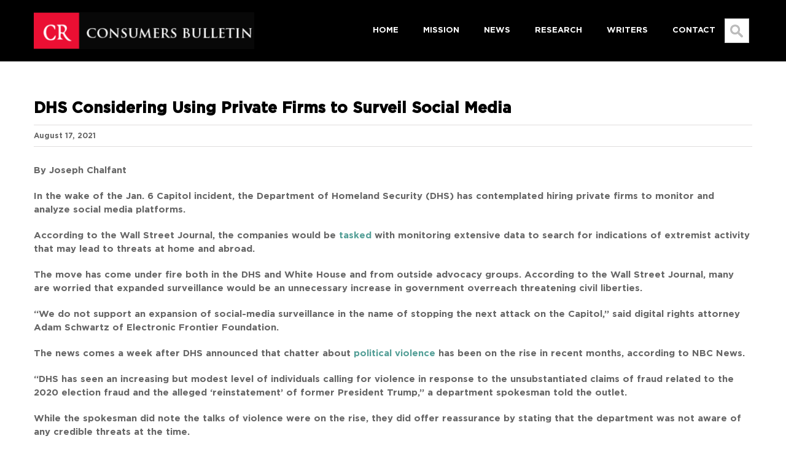

--- FILE ---
content_type: application/javascript
request_url: https://consumersbulletin.org/wp-content/plugins/fusion-builder/assets/js/min/general/fusion-form.js?ver=3.2.1
body_size: 1804
content:
window.fusionForms={onLoad:function(){setTimeout(function(){window.fusionForms.calcSelectArrowDimensions()},100),jQuery(".fusion-form-recaptcha-v2").length&&window.fusionForms.renderRecaptcha(),window.fusionForms.calcTooltipWidth(),jQuery("#fusion-form-preview").length||jQuery.each(jQuery(".fusion-form-builder"),function(e,r){window.fusionForms.ajaxUpdateView(this)})},onReady:function(){window.fusionForms.startFlatpickr(),jQuery(".fusion-form-range-field-container").on("change input",function(e){var r=jQuery(e.target),o=parseInt(r.attr("max")),i=parseInt(r.attr("min")),t=parseInt(r.val()),n=r.hasClass("fusion-form-range-value")?".fusion-form-input":".fusion-form-range-value";(t<i||t>o)&&(t=t<i?i:o,r.val(t)),r.siblings(n).val(t)}),jQuery(".fusion-form-upload-field-button").click(function(e){e.preventDefault(),jQuery(this).closest(".fusion-form-upload-field-container").find('input[type="file"]').trigger("click")}),jQuery('.fusion-form-upload-field-container input[type="file"]').change(function(){window.fusionForms.fileUploadChange(this)}),jQuery(".form-form-submit").click(function(e){window.fusionForms.submitClick(e,this)}),jQuery("form.fusion-form").on("submit",function(e){window.fusionForms.submitForm(e,this)}),jQuery("body").on("click",".fusion-alert .close",function(e){e.preventDefault(),jQuery(this).parent().slideUp()}),jQuery(".fusion-form-field input, .fusion-form-field textarea").on("blur",function(){var e=jQuery(this).closest(".fusion-form-field");e.hasClass("error")&&this.checkValidity()&&e.removeClass("error")}),jQuery(".fusion-form-upload-field").on("drag dragstart dragend dragover dragenter dragleave drop",function(e){e.preventDefault(),e.stopPropagation()}).on("dragover dragenter",function(){jQuery(this).addClass("focused")}).on("dragleave dragend drop",function(){jQuery(this).removeClass("focused")}).on("drop",function(e){var r=e.originalEvent.dataTransfer.files;jQuery(this).find('input[type="file"]').prop("files",r).trigger("change")})},startFlatpickr:function(){jQuery('.fusion-form-field input[type="date"]').each(function(){var e=jQuery(this),r=e.attr("data-type"),o="custom"===r;"native"!==r&&e.flatpickr({allowInput:!0,disableMobile:o})}),jQuery('.fusion-form-field input[type="time"]').each(function(){var e=jQuery(this),r=e.attr("data-type"),o="custom"===r,i="full"===e.attr("data-clock");"native"!==r&&e.flatpickr({allowInput:!0,disableMobile:o,enableTime:!0,noCalendar:!0,dateFormat:"H:i",time_24hr:i})})},renderRecaptcha:function(){var e;jQuery.each(jQuery(".fusion-form-recaptcha-v2"),function(r,o){e=jQuery(this).attr("id"),grecaptcha.render(e,{sitekey:jQuery(this).data("sitekey"),type:jQuery(this).data("type"),theme:jQuery(this).data("theme")})})},calcTooltipWidth:function(){jQuery.each(jQuery(".fusion-form-tooltip-content"),function(e,r){var o;jQuery(r).closest(".fusion-form-tooltip").css({position:"inherit"}),o=jQuery(r).width()+23,jQuery(r).css({width:o+"px"}),jQuery(r).closest(".fusion-form-tooltip").removeAttr("style")})},calcSelectArrowDimensions:function(){jQuery(".fusion-form-select-wrapper .select-arrow").filter(":visible").each(function(){0<jQuery(this).prev().innerHeight()&&jQuery(this).css({height:jQuery(this).prev().innerHeight(),width:jQuery(this).prev().innerHeight(),"line-height":jQuery(this).prev().innerHeight()+"px"})})},withinViewport:function(e){var r=e.offset().top,o=r+e.outerHeight(),i=jQuery(window).scrollTop(),t=i+jQuery(window).height();return o>i&&r<t},submitClick:function(e,r){var o,i=jQuery(r).closest("form.fusion-form"),t=jQuery(r).data("form-number"),n=[];"default"!==window["formCreatorConfig_"+t].form_type&&(e.preventDefault(),i.find('[data-holds-private-data="true"]').each(function(e,r){n.push(r.name)}),i.find('[name="fusion-fields-hold-private-data"]').length||i.append('<input type="hidden" name="fusion-fields-hold-private-data" value="'+n.join(",")+'">'),setTimeout(function(){i.trigger("submit"),o=new CustomEvent("fusion-form-submit",{detail:{event:e,form:i}}),window.dispatchEvent(o)},50))},submitForm:function(e,r){var o=jQuery(r),i=o.find(".form-form-submit").data("form-number"),t=window["formCreatorConfig_"+i];if("default"!==t.form_type){if(e.preventDefault(),o.find(".fusion-form-field.error").removeClass("error"),!o[0].checkValidity())return o[0].reportValidity(),void o.find("input:invalid, textarea:invalid").each(function(){jQuery(this).closest(".fusion-form-field").addClass("error")});0==o.find(".error:not(.fusion-alert)").length&&window.fusionForms.ajaxSubmit(o,t)}},getFormData:function(e,r){var o,i,t=new FormData,n=e.find('input[type="file"]'),a=e.serializeArray(),f=e.parent().data("form-id");for(n.length&&n.each(function(){var e=jQuery(this).attr("name");jQuery.each(this.files,function(r,o){t.append("files["+e+"]",o)})}),o=0,i=a.length;o<i;o++)a[o].value=jQuery.trim(a[o].value);return t.append("formData",jQuery.param(a)),t.append("action","fusion_form_submit_form_to_"+r.form_type),t.append("fusion_form_nonce",e.find("#fusion-form-nonce-"+f).val()),t.append("form_id",r.form_id),t.append("post_id",r.post_id),t.append("field_labels",JSON.stringify(r.field_labels)),e.find(".fusion-form-recaptcha-v2").length&&t.append("g-recaptcha-response",e.find("#g-recaptcha-response").val()),e.find(".fusion-form-recaptcha-v3").length&&t.append("g-recaptcha-response",e.find(".g-recaptcha-response").val()),"url"===r.form_type&&(t.append("fusionAction",e.attr("action")),t.append("fusionActionMethod",e.attr("method"))),t},ajaxSubmit:function(e,r){var o=this;e.find(".form-form-submit").addClass("fusion-form-working"),jQuery.ajax({type:"POST",url:formCreatorConfig.ajaxurl,data:window.fusionForms.getFormData(e,r),action:"fusion_form_submit_form_to_"+r.form_type,dataType:"json",processData:!1,contentType:!1}).done(function(i){i.captcha||jQuery(e)[0].reset(),"success"==i.status&&"redirect"==r.confirmation_type&&""!==r.redirect_url?window.location=r.redirect_url:o.revealAlert(e,i.status),jQuery(window).trigger("fusion-form-ajax-submit-done",i)}).fail(function(){o.revealAlert(e,"error")}).always(function(){e.find(".form-form-submit").removeClass("fusion-form-working"),jQuery(window).trigger("fusion-form-ajax-submitted")})},revealAlert:function(e,r){var o=e.find(".form-submission-notices"),i=-1!==r.indexOf("error")?"error":r,t=o.find(" > .fusion-form-response-"+i);o.find(".fusion-form-response").hide(),t.length&&(this.withinViewport(o)?t.slideDown(300):(t.css({display:"block"}),jQuery(".fusion-page-load-link").attr("href","#"+o.attr("id")).fusion_scroll_to_anchor_target(30)))},ajaxUpdateView:function(e){jQuery.ajax({type:"POST",url:formCreatorConfig.ajaxurl,data:{action:"fusion_form_update_view",form_id:jQuery(e).data("form-id")},success:function(r){jQuery(e).find(".fusion-form").append(r)},dataType:"html"})},fileUploadChange:function(e){var r=jQuery(e),o=r.val(),i=r.attr("accept"),t=(jQuery(e).prop("files")[0].size/1024/1024).toFixed(4),n=r.data("size"),a=r.closest(".fusion-form-upload-field"),f=o.match(/\.([^\.]+)$/)[1].toLowerCase();return a.removeClass("error"),void 0===i||i.toLowerCase().includes(f)?void 0!==n&&t>n?(a.find('input[type="text"]').val(formCreatorConfig.file_size_error+n+"MB"),a.addClass("error"),void r.val("")):void r.closest(".fusion-form-upload-field-container").find(".fusion-form-upload-field").val(r.val().split("\\").pop()).trigger("change"):(a.find('input[type="text"]').val(formCreatorConfig.file_ext_error+i),a.addClass("error"),void r.val(""))}},function(e){e(window).on("load",function(){window.fusionForms.onLoad()}),e(document).ready(function(){window.fusionForms.onReady()}),e(window).on("fusion-element-render-fusion_form",function(){window.fusionForms.startFlatpickr()})}(jQuery);